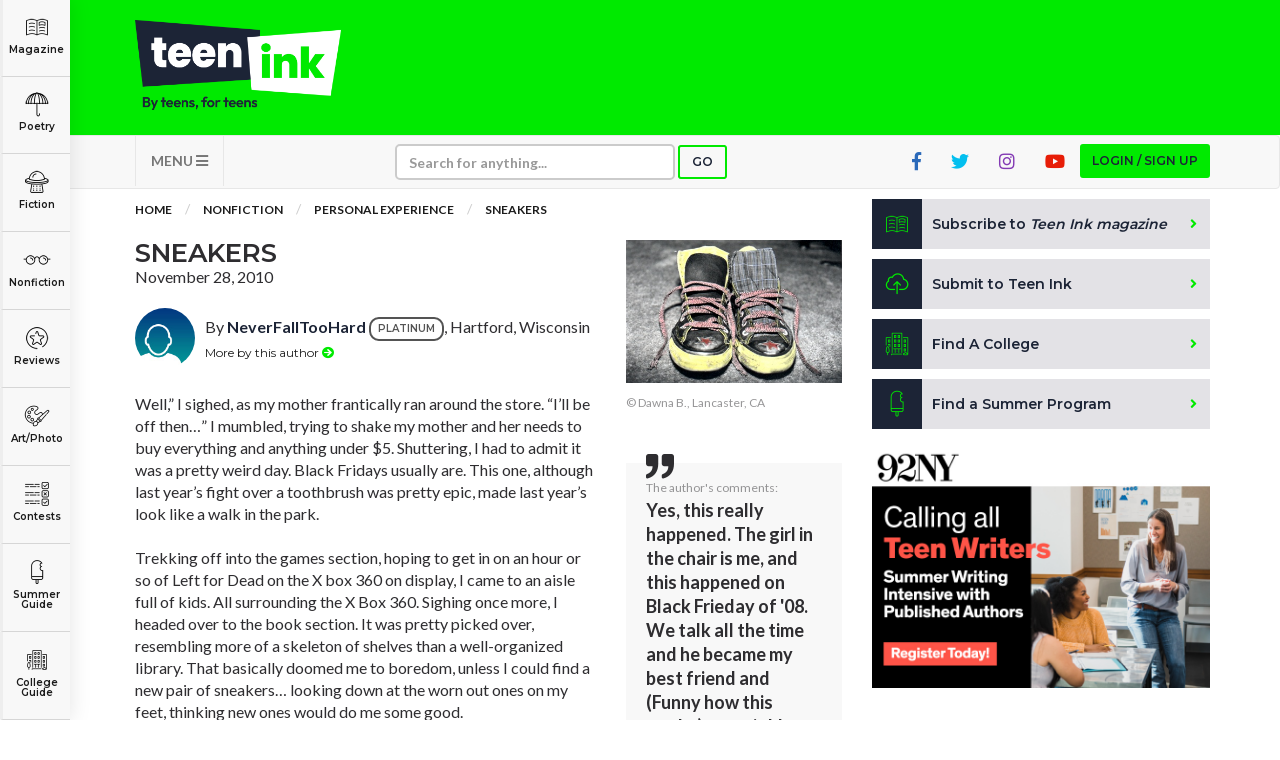

--- FILE ---
content_type: text/html; charset=UTF-8
request_url: https://www.teenink.com/nonfiction/personal_experience/article/276214/Sneakers
body_size: 100234
content:
<!DOCTYPE html>
<html lang="en">
<head>
    <script async src="https://pagead2.googlesyndication.com/pagead/js/adsbygoogle.js?client=ca-pub-6905141455241345"
     crossorigin="anonymous"></script>
<!-- Hotjar Tracking Code for https://www.teenink.com/ -->
<script>
    (function(h,o,t,j,a,r){
        h.hj=h.hj||function(){(h.hj.q=h.hj.q||[]).push(arguments)};
        h._hjSettings={hjid:3339171,hjsv:6};
        a=o.getElementsByTagName(‘head’)[0];
        r=o.createElement(‘script’);r.async=1;
        r.src=t+h._hjSettings.hjid+j+h._hjSettings.hjsv;
        a.appendChild(r);
    })(window,document,‘https://static.hotjar.com/c/hotjar-','.js?sv=’);
</script>
<!-- Google Tag Manager -->
    <script>(function(w,d,s,l,i){w[l]=w[l]||[];w[l].push({'gtm.start':
    new Date().getTime(),event:'gtm.js'});var f=d.getElementsByTagName(s)[0],
    j=d.createElement(s),dl=l!='dataLayer'?'&l='+l:'';j.async=true;j.src=
    'https://www.googletagmanager.com/gtm.js?id='+i+dl;f.parentNode.insertBefore(j,f);
    })(window,document,'script','dataLayer','GTM-TLZ3LND');</script>
    <!-- End Google Tag Manager -->
    <meta charset="utf-8">
    <meta http-equiv="X-UA-Compatible" content="IE=edge">
    <meta name="viewport" content="width=device-width, initial-scale=1">
    <meta name="csrf-token" content="uB6qOtMBZffWcEcGLGdrguACmXmJPrznJWcyoNus">
    <meta property="og:image" content="https://www.teenink.com/img/meta-image_1.jpg" />
    <link rel="icon" type="image/png" href="/favicon.png?202201" />
    <link href="/css/vendor.css" rel="stylesheet">
    <link href="/css/main.css?202208" rel="stylesheet">
    <script src="/js/vendor.js"></script>
    <script src='https://www.google.com/recaptcha/api.js'></script>
    <!-- HTML5 Shim and Respond.js IE8 support of HTML5 elements and media queries -->
    <!-- WARNING: Respond.js doesn't work if you view the page via file:// -->
    <!--[if lt IE 9]>
        <script src="https://oss.maxcdn.com/libs/html5shiv/3.7.0/html5shiv.js"></script>
        <script src="https://oss.maxcdn.com/libs/respond.js/1.4.2/respond.min.js"></script>
        <![endif]-->
    <!-- Facebook Pixel Code -->
<script>
!function(f,b,e,v,n,t,s)
{if(f.fbq)return;n=f.fbq=function(){n.callMethod?
n.callMethod.apply(n,arguments):n.queue.push(arguments)};
if(!f._fbq)f._fbq=n;n.push=n;n.loaded=!0;n.version='2.0';
n.queue=[];t=b.createElement(e);t.async=!0;
t.src=v;s=b.getElementsByTagName(e)[0];
s.parentNode.insertBefore(t,s)}(window,document,'script',
'https://connect.facebook.net/en_US/fbevents.js');

 fbq('init', '1145369085521824'); 
fbq('track', 'PageView');
</script>
<noscript>
 <img height="1" width="1" 
src="https://www.facebook.com/tr?id=1145369085521824&ev=PageView
&noscript=1"/>
</noscript>
<!-- End Facebook Pixel Code -->
<script data-ad-client="ca-pub-1397709809594903" async src="https://pagead2.googlesyndication.com/pagead/js/adsbygoogle.js"></script>
<script type="text/javascript">
    window._mNHandle = window._mNHandle || {};
    window._mNHandle.queue = window._mNHandle.queue || [];
    medianet_versionId = "3121199";
</script>
<script src="https://contextual.media.net/dmedianet.js?cid=8CUG86G47" async="async"></script>	
    <meta name="keywords" content="love/relationships" />
    <meta name="description" content="Well,” I sighed, as my mother frantically ran around the store. “I’ll be off then…” I mumbled, trying to shake my mother and her needs to buy everything and anything under $5. Shuttering, I had to admit it was a pretty weird day. Black Frid" />
    <title>Sneakers | Teen Ink</title>
</head>
<body>
        <!-- Google Tag Manager (noscript) -->
<noscript><iframe src="https://www.googletagmanager.com/ns.html?id=GTM-TLZ3LND" height="0" width="0" style="display:none;visibility:hidden"></iframe></noscript>
<!-- End Google Tag Manager (noscript) -->
<!-- MODAL LOGIN -->
<div class="modal fade" id="modal-login" role="dialog" tabindex="-1">

        <div class="modal-dialog modal-xs" role="document">
    
            <div class="tab-content">
    
                <div class="tab-pane active" id="tab-login">
                    <div class="modal-content">
                        <div class="modal-header">
                            <button type="button" class="close" data-dismiss="modal" aria-label="Close"><i class="fa fa-times"></i></button>
                            <div class="row">
                                <div class="col-sm-4">
                                    <h1>Login</h1>
                                </div>
                                <div class="col-sm-8 text-right">
                                    <a href="https://www.teenink.com/signup" class="btn btn-sign-up text-center">Don't have an account?<br /><span>Sign up for free</span></a>
                                </div>
                            </div>
                        </div>
                        <div class="modal-body">
                            <form name="form-login" id="form-login" class="form-validation" enctype="multipart/form-data" method="POST">
                              <div class="alert alert-danger m-b-md hidden">
                                Wrong email address or password!
                              </div>
                                <div class="row">
                                    <div class="col-sm-12">
                                        <div class="form-group">
                                            <label class="form-label" for="login_email_address">Email address</label>
                                            <input type="email" class="form-control" name="email" id="login_email_address" required>
                                        </div>
                                    </div>
                                    <div class="col-sm-12">
                                        <div class="form-group">
                                            <label class="form-label" for="login_password">Password <span class="pull-right"><a href="#tab-forgotten-password" data-toggle="tab" class="link-grey">Forgot password?</a></span></label>
                                            <input type="password" class="form-control" name="password" id="login_password" required>
                                        </div>
                                    </div>
                                    <div class="col-sm-12">
                                        <div class="form-group form-checkbox">
                                          <input type="checkbox" name="login_remember" id="login_remember" value="1"><label class="label-checkbox" for="login_remember">Remember me</label>
                                        </div>
                                    </div>
                                    <div class="col-sm-12">
                                        <button type="submit" class="btn btn-secondary btn-block">Sign In</button>
                                    </div>
                                </div>
                            </form>
                        </div>
                    </div>
    
                </div>
    
                <div class="tab-pane" id="tab-forgotten-password">
    
                    <div class="modal-content">
    
                        <div class="modal-header">
                            <button type="button" class="close" data-dismiss="modal" aria-label="Close"><i class="fa fa-times"></i></button>
                            <div class="row">
                                <div class="col-sm-12">
                                    <h1>Forgotten password</h1>
                                </div>
                            </div>
                        </div>
    
                        <div class="modal-body">
    
                            <form name="form-forgotten-password" id="form-forgotten-password" class="form-validation" enctype="multipart/form-data" method="POST">
                                <div class="alert alert-danger m-b-md hidden">
                                    Invalid email address!
                                </div>
                                <div class="row">
    
                                    <div class="col-sm-12 p-b-md">
                                        <p>Please enter the email address that you use to login to TeenInk.com, and we'll email you instructions to reset your password.</p>
                                    </div>
    
                                    <div class="col-sm-12">
                                        <div class="form-group">
                                            <label class="form-label" for="forgotten_email_address">Email address</label>
                                            <input type="email" class="form-control" name="email" id="forgotten_email_address" required>
                                        </div>
                                    </div>
    
                                    <div class="col-sm-12">
                                        <div class="form-group">
                                            <button type="submit" class="btn btn-secondary btn-block">Submit</button>
                                        </div>
                                    </div>
    
                                    <div class="col-sm-12 text-center">
                                        <label class="form-label" for="login_email_address">
                                            <span><a href="#tab-login" data-toggle="tab" class="link-grey"><i class="fa fa-caret-left"></i> Back to Login</a>
                                        </span>
                                    </div>
    
                                </div>
    
                            </form>
    
                        </div>
    
                    </div>
    
                </div>
    
            </div>
    
        </div>
    
    </div>
    <div class="header">
    <div class="container">
        <div class="row">
            <div class="col-xs-6 col-sm-3">
                <a class="logo" href="/" title="Teen Ink"></a>
            </div>
            <div class="col-xs-6 col-sm-9">

                    <div class="img-google-adv img-google-adv text-right hidden-xs hidden-sm">
                                 
                        </div>

                <div class="visible-xs">
                    <button type="button" class="navbar-toggle btn btn-secondary" data-toggle="collapse" data-target="#navbar-main" style="z-index: 9999">
                    MENU <i class="fa fa-bars"></i></button>
                </div>
            </div>
            <div class="col-xs-12 visible-xs visible-sm p-t">
            <div class="img-google-adv">

            </div>
        </div>
        </div>
    </div>
</div>

<nav class="navbar navbar-default" role="navigation">

    <div class="container">
        <div class="collapse navbar-collapse" id="navbar-main">

            <ul class="nav navbar-nav">
                				<li class="visible-xs"><a href="#" class="btn btn-primary btn-xs btn-login btn-modal" data-toggle="modal" data-target="#modal-login">Login / Sign up</a></li>
				                <li class="visible-xs"><a href="/subscribe">Subscribe to <i>Teen Ink magazine</i></a></li>
                <li class="visible-xs"><a href="/submit">Submit to Teen Ink</a></li>
                <li class="visible-xs"><a href="/college-directory">Find A College</a></li>
                <li class="visible-xs"><a href="/summer-programs">Find A Summer Program</a></li>
                <li class="visible-xs"><a href="/about">About Us</a></li>
                <li class="visible-xs"><a href="/about/contact">Contact Us</a></li>
                <li class="visible-xs"><a href="/about/faq">FAQs</a></li>
                <li class="dropdown pull-left hidden-xs">
                    <a href="#" class="dropdown-toggle btn-nav" data-toggle="dropdown">MENU <i class="fa fa-bars"></i></a>
                    <ul class="dropdown-menu" role="menu">
                        <li><a href="/about">About Us</a></li>
                        <li><a href="/about/contact">Contact Us</a></li>
                        <li><a href="/about/faq">FAQs</a></li>
                    </ul>
                </li>
                <li>
                    <form class="navbar-form" role="search" action="/search" method="GET">
                        <div class="form-group form-group-search">
                            <input type="text" class="form-control form-control-xs" placeholder="Search for anything..." name="q">
                        </div>
                        <button type="submit" class="btn btn-search btn-primary btn-xs">Go</button>
                    </form>
                </li>
                                <li class="pull-right hidden-xs"><a href="#" class="btn btn-primary btn-xs btn-login btn-modal" data-toggle="modal" data-target="#modal-login">Login / Sign up</a></li>
                                <li class="pull-right hidden-xs hidden-sm"><a href="https://www.youtube.com/user/TeenInk" target="_blank" class="youtube-colour social-icon"><i class="fab fa-youtube"></i></a></li>
                <li class="pull-right hidden-xs hidden-sm"><a href="https://www.instagram.com/teen.ink/" target="_blank" class="instagram-colour social-icon"><i class="fab fa-instagram"></i></a></li>
                <li class="pull-right hidden-xs hidden-sm"><a href="https://twitter.com/teenink" target="_blank" class="twitter-colour social-icon"><i class="fab fa-twitter"></i></a></li>
                <li class="pull-right hidden-xs hidden-sm"><a href="https://www.facebook.com/TeenInk/" target="_blank" class="fb-colour social-icon"><i class="fab fa-facebook-f"></i></a></li>
            </ul>
        </div>
    </div>
</nav>

        <section class="content">

        <div class="categories">
    <ul>
        <li class="logo showme"><a href="/" class="link-category"><span></span></a></li>
        <li class="magazine"><a href="/magazine" class="link-category"><span></span> Magazine</a></li>
        <li class="poetry dropdown">
          <a href="/poetry" class="link-category"><span></span> Poetry</a>
          <div class="dropdown-content dropdown-content-sm">
            <div class="row content">
              <div class="col-sm-12">
                <a href="/poetry" class="highlight">All Poetry</a>
                <a href="/poetry/free_verse">Free Verse</a>
                <a href="/poetry/song_lyrics">Song Lyrics</a>
                <a href="/poetry/sonnet">Sonnet</a>
                <a href="/poetry/haiku">Haiku</a>
                <a href="/poetry/limerick">Limerick</a>
                <a href="/poetry/ballad">Ballad</a>
              </div>
            </div>
          </div>
        </li>
        <li class="fiction dropdown">
          <a href="/fiction" class="link-category"><span></span> Fiction</a>
          <div class="dropdown-content">
            <div class="row content">
              <div class="col-sm-6">
                <a href="/fiction" class="highlight">All Fiction</strong>
                <a href="/fiction/action_adventure">Action-Adventure</a>
                <a href="/fiction/fan_fiction">Fan Fiction</a>
                <a href="/fiction/historical_fiction">Historical Fiction</a>
                <a href="/fiction/realistic_fiction">Realistic Fiction</a>
                <a href="/fiction/romance">Romance</a>
                <a href="/fiction/sci_fi_fantasy">Sci-fi/Fantasy</a>
                <a href="/fiction/scripts_plays">Scripts & Plays</a>
                <a href="/fiction/thriller_mystery">Thriller/Mystery</a>
              </div>
              <div class="col-sm-6">
                <a href="/novels" class="highlight">All Novels</a>
                <a href="/novels/action_adventure">Action-Adventure</a>
                <a href="/novels/fan_fiction">Fan Fiction</a>
                <a href="/novels/historical_fiction">Historical Fiction</a>
                <a href="/novels/realistic_fiction">Realistic Fiction</a>
                <a href="/novels/romance">Romance</a>
                <a href="/novels/sci_fi_fantasy">Sci-fi/Fantasy</a>
                <a href="/novels/thriller_mystery">Thriller/Mystery</a>
                <a href="/novels/other">Other</a>
              </div>
            </div>
          </div>
        </li>
        <li class="nonfiction dropdown">
          <a href="/nonfiction" class="link-category"><span></span> Nonfiction</a>
          <div class="dropdown-content dropdown-content-lg">
            <div class="row content">
              <div class="col-sm-4">
          			<a href="/nonfiction" class="highlight">All Nonfiction</a>
          			<a href="/hot_topics/bullying">Bullying</a>
          			<a href="/books">Books</a>
          			<a href="/nonfiction/academic">Academic</a>
          			<a href="/fiction/author_interviews">Author Interviews</a>
          			<a href="/nonfiction/celebrity_interviews">Celebrity interviews</a>
          			<a href="/college_guide/college_articles">College Articles</a>
          			<a href="/college_guide/college_essays">College Essays</a>
          			<a href="/nonfiction/educator_of_the_year">Educator of the Year</a>
          			<a href="/nonfiction/heroes">Heroes</a>
          			<a href="/nonfiction/interviews">Interviews</a>
          			<a href="/nonfiction/memoir">Memoir</a>
          			<a href="/nonfiction/personal_experience">Personal Experience</a>
          			<a href="/nonfiction/sports">Sports</a>
          			<a href="/nonfiction/travel_culture">Travel &amp; Culture</a>
          		</div>
          		<div class="col-sm-4">
          			<a href="/opinion" class="highlight">All Opinions</a>
          			<a href="/hot_topics/bullying">Bullying</a>
          			<a href="/opinion/current_events_politics">Current Events / Politics</a>
          			<a href="/opinion/discrimination">Discrimination</a>
          			<a href="/opinion/drugs_alcohol_smoking">Drugs / Alcohol / Smoking</a>
          			<a href="/opinion/entertainment_celebrities">Entertainment / Celebrities</a>
          			<a href="/opinion/environment">Environment</a>
          			<a href="/opinion/love_relationships">Love / Relationships</a>
          			<a href="/opinion/movies_music_tv">Movies / Music / TV</a>
          			<a href="/opinion/pop_culture_trends">Pop Culture / Trends</a>
          			<a href="/opinion/school_college">School / College</a>
          			<a href="/opinion/social_issues_civics">Social Issues / Civics</a>
          			<a href="/opinion/spirituality_religion">Spirituality / Religion</a>
          			<a href="/opinion/sports_hobbies">Sports / Hobbies</a>
          		</div>
              <div class="col-sm-4">
          			<a href="/hot_topics" class="highlight">All Hot Topics</a>
          			<a href="/hot_topics/bullying">Bullying</a>
          			<a href="/hot_topics/community_service">Community Service</a>
          			<a href="/hot_topics/environment">Environment</a>
          			<a href="/hot_topics/health">Health</a>
          			<a href="/hot_topics/letters_to_the_editor">Letters to the Editor</a>
          			<a href="/hot_topics/pride_prejudice">Pride &amp; Prejudice</a>
          			<a href="/hot_topics/what_matters">What Matters</a>
          		</div>
          	</div>
          </div>
        </li>
        <li class="reviews dropdown">
          <a href="/reviews" class="link-category"><span></span> Reviews</a>
          <div class="dropdown-content">
            <div class="row content">
          		<div class="col-sm-6">
          			<a href="/reviews" class="highlight">All Reviews</a>
          			<a href="/reviews/hot_new_releases">Hot New Books</a>
          			<a href="/reviews/book_reviews">Book Reviews</a>
          			<a href="/reviews/music_reviews">Music Reviews</a>
          			<a href="/reviews/movie_reviews">Movie Reviews</a>
          			<a href="/reviews/tv_show_reviews">TV Show Reviews</a>
          			<a href="/reviews/video_game_reviews">Video Game Reviews</a>
          		</div>
          		<div class="col-sm-6">
          			<a href="/summer_guide/program_reviews" class="highlight">Summer Program Reviews</a>
          			<a href="/college_guide/college_reviews" class="highlight">College Reviews</a>
          		</div>
          	</div>
          </div>
        </li>
        
        <li class="art dropdown">
          <a href="/art" class="link-category"><span></span> Art/Photo</a>
          <div class="dropdown-content dropdown-content-sm">
            <div class="row content">
              <div class="col-sm-12">
                <a href="/art">Art</a>
                <a href="/photo">Photo</a>
                <a href="/video">Videos</a>
              </div>
            </div>
          </div>
        </li>
        <li class="contests"><a href="/contests" class="link-category"><span></span> Contests</a></li>
        <li class="programs dropdown">
          <a href="/summer-programs" class="link-category"><span></span> Summer Guide</a>
          <div class="dropdown-content dropdown-content-sm">
            <div class="row content">
              <div class="col-sm-12">
                <a href="/summer-programs">Program Links</a>
                <a href="/summer_guide/program_reviews">Program Reviews</a>
              </div>
            </div>
          </div>
        </li>
        <li class="college dropdown">
          <a href="/college-directory" class="link-category"><span></span> College Guide</a>
          <div class="dropdown-content dropdown-content-sm dropdown-content-last">
            <div class="row content">
              <div class="col-sm-12">
                <a href="/college-directory">College Links</a>
                <a href="/college_guide/college_reviews">College Reviews</a>
                <a href="/college_guide/college_essays">College Essays</a>
                <a href="/college_guide/college_articles">College Articles</a>
              </div>
            </div>
          </div>
        </li>
    </ul>
</div>

<div class="mobile-categories visible-xs">
  <ul class="nav nav-tabs" style="display:none">
    <li class="active"><a data-toggle="tab" href="#mobile-categories-start"></a></li>
    <li><a data-toggle="tab" href="#mobile-categories-poetry"></a></li>
    <li><a data-toggle="tab" href="#mobile-categories-fiction"></a></li>
    <li><a data-toggle="tab" href="#mobile-categories-nonfiction"></a></li>
    <li><a data-toggle="tab" href="#mobile-categories-reviews"></a></li>
    <li><a data-toggle="tab" href="#mobile-categories-fiction"></a></li>
    <li><a data-toggle="tab" href="#mobile-categories-forums"></a></li>
    <li><a data-toggle="tab" href="#mobile-categories-artphoto"></a></li>
    <li><a data-toggle="tab" href="#mobile-categories-summerguide"></a></li>
    <li><a data-toggle="tab" href="#mobile-categories-collegeguide"></a></li>
  </ul>

    <div class="collapse" id="mobile-category-list">
      <div class="tab-content">
        <div class="tab-pane active" id="mobile-categories-start">
          <ul class="row">
              <li class="col-xs-4 col-sm-3 magazine"><a href="/magazine"><span></span> Magazine</a></li>
              <li class="col-xs-4 col-sm-3 poetry"><a href="#mobile-categories-poetry" data-toggle="tab"><span></span> Poetry</a></li>
              <li class="col-xs-4 col-sm-3 fiction"><a href="#mobile-categories-fiction" data-toggle="tab"><span></span> Fiction</a></li>
              <li class="col-xs-4 col-sm-3 nonfiction"><a href="#mobile-categories-nonfiction" data-toggle="tab"><span></span> Nonfiction</a></li>
              <li class="col-xs-4 col-sm-3 reviews"><a href="#mobile-categories-reviews" data-toggle="tab"><span></span> Reviews</a></li>
              
              <li class="col-xs-4 col-sm-3 art"><a href="#mobile-categories-artphoto" data-toggle="tab"><span></span> Art/Photo</a></li>
              <li class="col-xs-4 col-sm-3 contests"><a href="/contests"><span></span> Contests</a></li>
              <li class="col-xs-4 col-sm-3 programs"><a href="#mobile-categories-summerguide" data-toggle="tab"><span></span> Summer Guide</a></li>
              <li class="col-xs-4 col-sm-3 college"><a href="#mobile-categories-collegeguide" data-toggle="tab"><span></span> College Guide</a></li>
          </ul>
        </div>
        <div class="tab-pane" id="mobile-categories-poetry">
          <ul class="row">
              <li class="col-xs-12"><h3><a href="/poetry">All Poetry</a></h3></li>
              <li class="col-xs-4 col-sm-3"><a href="/poetry/free_verse"> Free Verse</a></li>
              <li class="col-xs-4 col-sm-3"><a href="/poetry/song_lyrics"> Song Lyrics</a></li>
              <li class="col-xs-4 col-sm-3"><a href="/poetry/sonnet"> Sonnet</a></li>
              <li class="col-xs-4 col-sm-3"><a href="/poetry/haiku"> Haiku</a></li>
              <li class="col-xs-4 col-sm-3"><a href="/poetry/limerick"> Limerick</a></li>
              <li class="col-xs-4 col-sm-3"><a href="/poetry/ballad"> Ballad</a></li>
              <li class="col-xs-12"><a href="#mobile-categories-start" data-toggle="tab"> <i class="fa fa-chevron-left"></i> Back</a></li>
          </ul>
        </div>
        <div class="tab-pane" id="mobile-categories-fiction">
          <ul class="row">
              <li class="col-xs-12"><h3><a href="/fiction">All Fiction</a></h3></li>
              <li class="col-xs-4 col-sm-3"><a href="/fiction/action_adventure">Action-Adventure</a></li>
              <li class="col-xs-4 col-sm-3"><a href="/fiction/fan_fiction">Fan Fiction</a></li>
              <li class="col-xs-4 col-sm-3"><a href="/fiction/historical_fiction">Historical Fiction</a></li>
              <li class="col-xs-4 col-sm-3"><a href="/fiction/realistic_fiction">Realistic Fiction</a></li>
              <li class="col-xs-4 col-sm-3"><a href="/fiction/romance">Romance</a></li>
              <li class="col-xs-4 col-sm-3"><a href="/fiction/sci_fi_fantasy">Sci-fi/Fantasy</a></li>
              <li class="col-xs-4 col-sm-3"><a href="/fiction/scripts_plays">Scripts & Plays</a></li>
              <li class="col-xs-4 col-sm-3"><a href="/fiction/thriller_mystery">Thriller/Mystery</a></li>
              <li class="col-xs-12"><hr /></li>
              <li class="col-xs-12"><h3><a href="/novels">All Novels</a></h3></li>
              <li class="col-xs-4 col-sm-3"><a href="/novels/action_adventure">Action-Adventure</a></li>
              <li class="col-xs-4 col-sm-3"><a href="/novels/fan_fiction">Fan Fiction</a></li>
              <li class="col-xs-4 col-sm-3"><a href="/novels/historical_fiction">Historical Fiction</a></li>
              <li class="col-xs-4 col-sm-3"><a href="/novels/realistic_fiction">Realistic Fiction</a></li>
              <li class="col-xs-4 col-sm-3"><a href="/novels/romance">Romance</a></li>
              <li class="col-xs-4 col-sm-3"><a href="/novels/sci_fi_fantasy">Sci-fi/Fantasy</a></li>
              <li class="col-xs-4 col-sm-3"><a href="/novels/thriller_mystery">Thriller/Mystery</a></li>
              <li class="col-xs-4 col-sm-3"><a href="/novels/other">Other</a></li>
              <li class="col-xs-12"><a href="#mobile-categories-start" data-toggle="tab"> <i class="fa fa-chevron-left"></i> Back</a></li>
          </ul>
        </div>
        <div class="tab-pane" id="mobile-categories-nonfiction">
          <ul class="row">
              <li class="col-xs-12"><h3><a href="/nonfiction">All Nonfiction</a></h3></li>
              <li class="col-xs-4 col-sm-3"><a href="/hot_topics/bullying">Bullying</a></li>
              <li class="col-xs-4 col-sm-3"><a href="/books">Books</a></li>
              <li class="col-xs-4 col-sm-3"><a href="/nonfiction/academic">Academic</a></li>
              <li class="col-xs-4 col-sm-3"><a href="/fiction/author_interviews">Author Interviews</a></li>
              <li class="col-xs-4 col-sm-3"><a href="/nonfiction/celebrity_interview">Celebrity interviews</a></li>
              <li class="col-xs-4 col-sm-3"><a href="/college_guide/college_articles">College Articles</a></li>
              <li class="col-xs-4 col-sm-3"><a href="/college_guide/college_essays">College Essays</a></li>
              <li class="col-xs-4 col-sm-3"><a href="/nonfiction/educator_of_the_year">Educator of the Year</a></li>
              <li class="col-xs-4 col-sm-3"><a href="/nonfiction/heroes">Heroes</a></li>
              <li class="col-xs-4 col-sm-3"><a href="/nonfiction/interviews">Interviews</a></li>
              <li class="col-xs-4 col-sm-3"><a href="/nonfiction/memoir">Memoir</a></li>
              <li class="col-xs-4 col-sm-3"><a href="/nonfiction/personal_experience">Personal Experience</a></li>
              <li class="col-xs-4 col-sm-3"><a href="/nonfiction/sports">Sports</a></li>
              <li class="col-xs-4 col-sm-3"><a href="/nonfiction/travel_culture">Travel &amp; Culture</a></li>
              <li class="col-xs-12"><hr /></li>
              <li class="col-xs-12"><h3><a href="/opinion">All Opinions</a></h3></li>
              <li class="col-xs-4 col-sm-3"><a href="/hot_topics/bullying">Bullying</a></li>
              <li class="col-xs-4 col-sm-3"><a href="/opinion/current_events_politics">Current Events / Politics</a></li>
              <li class="col-xs-4 col-sm-3"><a href="/opinion/discrimination">Discrimination</a></li>
              <li class="col-xs-4 col-sm-3"><a href="/opinion/drugs_alcohol_smoking">Drugs / Alcohol / Smoking</a></li>
              <li class="col-xs-4 col-sm-3"><a href="/opinion/entertainment_celebrities">Entertainment / Celebrities</a></li>
              <li class="col-xs-4 col-sm-3"><a href="/opinion/environment">Environment</a></li>
              <li class="col-xs-4 col-sm-3"><a href="/opinion/love_relationships">Love / Relationships</a></li>
              <li class="col-xs-4 col-sm-3"><a href="/opinion/movies_music_tv">Movies / Music / TV</a></li>
              <li class="col-xs-4 col-sm-3"><a href="/opinion/pop_culture_trends">Pop Culture / Trends</a></li>
              <li class="col-xs-4 col-sm-3"><a href="/opinion/school_college">School / College</a></li>
              <li class="col-xs-4 col-sm-3"><a href="/opinion/social_issues_civics">Social Issues / Civics</a></li>
              <li class="col-xs-4 col-sm-3"><a href="/opinion/spirituality_religion">Spirituality / Religion</a></li>
              <li class="col-xs-4 col-sm-3"><a href="/opinion/sports_hobbies">Sports / Hobbies</a></li>
              <li class="col-xs-12"><hr /></li>
              <li class="col-xs-12"><h3><a href="/hot_topics">All Hot Topics</a></h3></li>
              <li class="col-xs-4 col-sm-3"><a href="/hot_topics/bullying">Bullying</a></li>
              <li class="col-xs-4 col-sm-3"><a href="/hot_topics/community_service">Community Service</a></li>
              <li class="col-xs-4 col-sm-3"><a href="/hot_topics/environment">Environment</a></li>
              <li class="col-xs-4 col-sm-3"><a href="/hot_topics/health">Health</a></li>
              <li class="col-xs-4 col-sm-3"><a href="/hot_topics/letters_to_the_editor">Letters to the Editor</a></li>
              <li class="col-xs-4 col-sm-3"><a href="/hot_topics/pride_prejudice">Pride &amp; Prejudice</a></li>
              <li class="col-xs-4 col-sm-3"><a href="/hot_topics/what_matters">What Matters</a></li>
              <li class="col-xs-12"><a href="#mobile-categories-start" data-toggle="tab"> <i class="fa fa-chevron-left"></i> Back</a></li>
          </ul>
        </div>
        <div class="tab-pane" id="mobile-categories-reviews">
          <ul class="row">
              <li class="col-xs-12"><h3><a href="/reviews">All Reviews</a></h3></li>
              <li class="col-xs-4 col-sm-3"><a href="/reviews/hot_new_releases">Hot New Books</a></li>
              <li class="col-xs-4 col-sm-3"><a href="/reviews/book_reviews">Book Reviews</a></li>
              <li class="col-xs-4 col-sm-3"><a href="/reviews/music_reviews">Music Reviews</a></li>
              <li class="col-xs-4 col-sm-3"><a href="/reviews/movie_reviews">Movie Reviews</a></li>
              <li class="col-xs-4 col-sm-3"><a href="/reviews/tv_show_reviews">TV Show Reviews</a></li>
              <li class="col-xs-4 col-sm-3"><a href="/reviews/video_game_reviews">Video Game Reviews</a></li>
              <li class="col-xs-12"><hr /></li>
              <li class="col-xs-12 col-sm-3"><h3><a href="/summer_guide/program_reviews">Summer Program Reviews</a></h3></li>
              <li class="col-xs-12"><hr /></li>
              <li class="col-xs-12 col-sm-3"><h3><a href="/college_guide/college_reviews">College Reviews</a></h3></li>
              <li class="col-xs-12"><a href="#mobile-categories-start" data-toggle="tab"> <i class="fa fa-chevron-left"></i> Back</a></li>
          </ul>
        </div>
        <div class="tab-pane" id="mobile-categories-forums">
          <ul class="row">
              <li class="col-xs-12"><h3><a href="/forums">Forums</a></h3></li>
              <li class="col-xs-4 col-sm-3"><a href="/forums/writers-workshop">Writers Workshop</a></li>
              <li class="col-xs-4 col-sm-3"><a href="/forums/regular">Regular Forums</a></li>
              <li class="col-xs-12"><a href="#mobile-categories-start" data-toggle="tab"> <i class="fa fa-chevron-left"></i> Back</a></li>
          </ul>
        </div>
        <div class="tab-pane" id="mobile-categories-artphoto">
          <ul class="row">
              <li class="col-xs-12"><h3>Art/Photo</h3></li>
              <li class="col-xs-4 col-sm-3"><a href="/art">Art</a></li>
              <li class="col-xs-4 col-sm-3"><a href="/photo">Photo</a></li>
              <li class="col-xs-4 col-sm-3"><a href="/video">Videos</a></li>
              <li class="col-xs-12"><a href="#mobile-categories-start" data-toggle="tab"> <i class="fa fa-chevron-left"></i> Back</a></li>
          </ul>
        </div>
        <div class="tab-pane" id="mobile-categories-summerguide">
          <ul class="row">
              <li class="col-xs-12"><h3>Summer Guide</h3></li>
              <li class="col-xs-4 col-sm-3"><a href="/summer-programs">Program Links</a></li>
              <li class="col-xs-4 col-sm-3"><a href="/summer_guide/program_reviews">Program Reviews</a></li>
              <li class="col-xs-12"><a href="#mobile-categories-start" data-toggle="tab"> <i class="fa fa-chevron-left"></i> Back</a></li>

          </ul>
        </div>
        <div class="tab-pane" id="mobile-categories-collegeguide">
          <ul class="row">
              <li class="col-xs-12"><h3>College Guide</h3></li>
              <li class="col-xs-4 col-sm-3"><a href="/college-directory">College Links</a></li>
              <li class="col-xs-4 col-sm-3"><a href="/college_guide/college_reviews">College Reviews</a></li>
              <li class="col-xs-4 col-sm-3"><a href="/college_guide/college_essays">College Essays</a></li>
              <li class="col-xs-4 col-sm-3"><a href="/college_guide/college_articles">College Articles</a></li>
              <li class="col-xs-12"><a href="#mobile-categories-start" data-toggle="tab"> <i class="fa fa-chevron-left"></i> Back</a></li>
          </ul>
        </div>
      </div>

    </div>
    <button  class="btn btn-primary btn-xs btn-block" type="button" data-toggle="collapse" data-target="#mobile-category-list" aria-expanded="false" aria-controls="collapseExample">CATEGORIES <i class="fa fa-th-large"></i></button>
</div>

            <div class="container">

                <div class="row">
                    <div class="col-md-8">

                        <ol class="breadcrumb">
                            <li><a href="/">Home</a></li>
                                                        <li><a href="/nonfiction/all">Nonfiction</a></li>
                            <li><a href="/nonfiction/personal_experience">Personal Experience</a></li>
                                                        <li><a href="javascript:void(0)">Sneakers</a></li>
                        </ol>

                        <br />

                        <div class="article">

                        <div class="row">
                            <div class="col-sm-8">

                                <h1 class="title">Sneakers </h1>
                                
                                <div class="date">November 28, 2010</div>
                                

                                <div class="author">
                                    <div class="avatar">
                                                                                <span style="background-image: url('/img/no-avatar.jpg')"></span>
                                                                            </div>
                                    <div class="desc">
                                                                                <div class="info">By <a href="/users/NeverFallTooHard" class="btn-popover" rel="popover" data-popover-content="#user_93322">NeverFallTooHard</a> <a href="/badge-legend"><span class="badge badge-platinum">PLATINUM</span></a>, Hartford, Wisconsin</div>
                                        <div class="actions">
                                                                                        <a href="/users/NeverFallTooHard" class="btn">More by this author <i class="fa fa-arrow-circle-right"></i></a>
                                                                                        
                                        </div>
                                                   
                                                                                <!-- User popover -->
                                        <div id="user_93322" class="author hide">
                                            <div class="avatar">
                                                                                        <span style="background-image: url('/img/no-avatar.jpg')"></span>
                                                                                        </div>
                                            <div class="desc">
                                                <div class="info"><a href="/users/NeverFallTooHard">NeverFallTooHard</a> <a href="/badge-legend"><span class="badge badge-platinum">PLATINUM</span></a>, Hartford, Wisconsin<br /><span class="m-r"><i class="fa fa-newspaper"></i> <strong>24 articles</strong></span>  <span class="m-r"><i class="fa fa-camera"></i> <strong>5 photos</strong></span> <i class="fa fa-comment"></i> <strong>98 comments</strong>
                                                                                                <p class="m-t"><strong>Favorite Quote:</strong><br /><i>Reason is powerless in the expression of Love.~ Rumi&lt;br /&gt; Realisim, in painting, is what one wants to see, not what they really see. ~ Janet Fish</i></p>
                                                                                                </div>
                                                <div class="actions">
                                                    <a href="/users/NeverFallTooHard" class="btn btn-primary btn-xs">View profile <i class="fa fa-caret-right"></i></a>
                                                </div>
                                            </div>
                                        </div>
                                                                            </div>
                                </div>

                                <br />

                                    <div class="content">
                                        <p>Well,” I sighed, as my mother frantically ran around the store. “I’ll be off then…” I mumbled, trying to shake my mother and her needs to buy everything and anything under $5. Shuttering, I had to admit it was a pretty weird day. Black Fridays usually are. This one, although last year’s fight over a toothbrush was pretty epic, made last year’s look like a walk in the park. <br /> <br /> Trekking off into the games section, hoping to get in on an hour or so of Left for Dead on the X box 360 on display, I came to an aisle full of kids. All surrounding the X Box 360. Sighing once more, I headed over to the book section. It was pretty picked over, resembling more of a skeleton of shelves than a well-organized library.  That basically doomed me to boredom, unless I could find a new pair of sneakers… looking down at the worn out ones on my feet, thinking new ones would do me some good. <br /> <br /> Passing the aisle of toys, which were full of screaming and “MINE!”s, I shuffled past, then over by the appliances..Lame… only another section of furniture to go to and I’d be home free…<br /> <br /> “GET OFFA THAT!”<br /> <br /> Turning my head, I seen a Kmart official screaming at a reclining chair…. Looking closer, it was a girl. Sitting in the reclining chair, reading some blue book that said ‘Go Ask Alice’. <br /> <br /> She was pretty, with light blonde hair cut like the ‘emo’ kids at my school, with the exception of black tips. She had on a black sequined tank top and black ripped skinny jeans, a huge beaded necklace with fake black flowers around her neck, and a pair of leather flats on. Rings littered her fingers and jelly bracelets on her wrists, with dark eye makeup. <br /> <br /> “No,” She said, not looking up from the book.<br /> <br /> “I will be forced to call in the police if you don’t come down.”<br /> <br /> “I would like to see you try.” <br /> <br /> “I will,” The woman threatened.<br /> <br /> “Go for it.” She said, bookmarking her page with a display rose. She shifted her weight and crossed her legs, intrigued by the woman. <br /> <br /> “Oh believe me, child, I will call your mother and she will be angry with you,” She said, her face turning a bright red.<br /> <br /> “Marceline,” Someone smiled quietly, their cart barely full, all of stuff that would probably be used. It was the exact opposite of my mother’s cart.<br /> <br /> “Make me,” She said, an arrogant smirk on her face knowing she had the upper hand in this battle, her face not moving from the attendant lady. <br /> <br /> “Is this your daughter, ma’am?” The attendant asked a hand on her hip. <br /> <br /> “Yes, now she’s not causing any damage, so leave her be.” The mother said with a smile on her worn-out face. There was no resemblance between the mother and daughter. The mother had tanned skin, with brownish black hair while the daughter’s pale and light blonde. <br /> <br /> The girl stood up. “Am I not allowed to have my share of fun?” Smiling, the girl held her arms out as if the wind was blowing her hair. “I feel great up here. I feel tall,” She said. She was sorta short… <br /> <br /> “I’m king of the Kmarts!” She called out at the top of her lungs. <br /> <br /> The lady rubbed her temples, her tall, reformed look broken by the trouble on her face. I started to back away, those new shoes calling my name…<br /> <br /> “YOU GET OVER HERE!” I stopped. Me? “YES YOU!”<br /> <br /> I pivoted over as the girl returned to her place and cracked the book open. “What?”<br /> <br /> “Get her down.” The lady said, not looking up.<br /> <br /> “Why me?” I asked, not wanting to be in the middle of this. <br /> <br /> “JUST DO IT!” She yelled, and then composed herself. “Here…a hundred dollars out of my own pocket. I don’t want to fill out report papers today.” She said, shaking her head as she walked away.<br /> <br /> I climbed up, facing the girl. It didn’t take her long to notice me, “Oh. Hey.”<br /> <br /> “Hi,” I said, a bit embarrassed. She was really pretty up close, too. <br /> <br /> “Pull up a chair- you act as if you’ve never been to Kmart.” She said, gesturing to the leather desk chair beside her.<br /> <br /> “You act as if this is normal,” I joked, sitting down uncomfortably. <br /> <br /> “It is,” She said, exaggeratedly, “for me.” She started giggling, “I’m Marceline. But I’m guessing you’ve already heard.” <br /> <br /> “Caleb.” I said, extending my hand towards her. Happily, she accepted it.<br /> <br /> “Cute name.” She said, shaking my hand lightly. She had a firm grip. <br /> <br /> Marceline smiled. “Yours too,” I said, leaning back a bit. She wasn’t nearly as crazy as I’d seen her just a moment ago.<br /> <br /> “Why are you up here, anyway?” I asked, she put her feet up on the display coffee table. <br /> <br /> “Same reason you are, I think.” She smiled, “To get away.”<br /> <br /> “I’m actually up here because I was told to get you down. By that lady.” He said, twiddling a plastic rose in my hands.<br /> <br /> “Yes, but that’s not the only reason, is it?” She tempted, trying to break me. <br /> <br /> “No,” I lied. <br /> <br /> “Your mother’s the same as mine, isn’t she? Oh, isn’t this just darling, Marceline, what do you think? Yackity-yak, blah-ditty-friggin-blah,” She said, flailing her arms everywhere. With a crazed smile on her face. <br /> <br /> “No, your mother has some restraint. Mine has almost two carts full.” I admitted, “What are you doing today?” I blurted, unable to control the words babbling out of my mouth. <br /> <br /> “Causing chaos, giving people’s lives hell, the usual.” She smiled, uncrossing her legs. “Why?”<br /> <br /> “I’m going to a concert tonight and my girlfriend canceled…” he trailed off. Of course, he wasn’t really mad at Alison for blowing him off, she had ‘other plans’ like getting a ‘mani-petti’ whatever that was. <br /> <br /> “What’s the band?”<br /> <br /> “Paramore.” <br /> <br /> “You’re a fan?” She scoffed a disgusted look on her face. <br /> <br /> “Yup.” I lied; it was a band of Alison’s. I’d never even heard of it before she scored the tickets.<br /> <br /> “We could sell the tickets and skip to an MMA fight.” She offered.<br /> <br /> “Really?” I asked, genuinely surprised. A girl, going to an MMA fight…<br /> <br /> “Yup,” She smiled, “I’ve got connections.”<br /> <br /> “Connections?” I asked. When did a girl have connections to people who could trade their Paramore tickets for MMA ones?<br /> <br /> “Also known as scalpers outside of the Staples Center,” she smiled, “You in? Or you still wanna see Paramore?”<br /> <br /> “I’d rather watch guys knock each other out,” I smiled, “If that’s alright with you.”<br /> <br /> She came down, some people cheered for us, and she took my hand, smiling brightly. I squeezed hers, giving off a smile to match. We walked out of the store, took a taxi to Dairy queen, went to the concert and overall had a great time. I dropped her off at her house, still in the taxi, when she kissed me on the cheek goodnight. <br /> <br /> Now that I think about it, I never looked back when I walked out of Kmart. Everyone’s eyes staring us down. And I never did find a new pair of sneakers.</p>
                                    </div>

                                    <div class="actions">
                                        
                                        <button type="button" class="btn btn-inline btn-action" onclick="window.print()"><i class="fa fa-print"></i> Print</button>
                                    </div>

                                </div>
                            <div class="col-sm-4">

                                                                <div class="img-content"><img src="http://cdn.teenink.com/art/Oct03/Sneakers72.jpeg" class="img-responsive"></div>
                                                                <div class="img-copyright">&copy; Dawna B., Lancaster, CA</div>
                                
                                <br />
                                
                                <div class="actions">
                                                                                                        </div>

                                                                <div class="panel-authors-comments">
                                    <div class="author">The author's comments:</div>
                                    <div class="desc">Yes, this really happened. The girl in the chair is me, and this happened on Black Frieday of &#039;08. We talk all the time and he became my best friend and (Funny how this works) my neighboor. But from his point of view. ^^&quot; Enjoy, rate and leave a comment!</div>
                                </div>
                                
                            </div>
                            <div class="col-sm-12">
                                <div class="actions">
                                    <label class="content-label">Share</label>
                                    <div class="row row-p-5">
                                        <div class="col-sm-4 p-b">
                                            <div class="row row-p-5">
                                                <div class="col-xs-4">
                                                    <a href="https://www.facebook.com/sharer/sharer.php?u=https://www.teenink.com/nonfiction/personal_experience/article/276214/Sneakers" class="btn btn-facebook btn-share" onclick="window.open(this.href, 'facebookwindow','left=20,top=40,width=600,height=300,toolbar=0,resizable=1'); return false;"><i class="fab fa-facebook-f"></i></a>
                                                </div>
                                                <div class="col-xs-4">
                                                    <a href="https://twitter.com/share?url=https://www.teenink.com/nonfiction/personal_experience/article/276214/Sneakers" class="btn btn-twitter btn-share" onclick="window.open(this.href, 'twitterwindow','left=20,top=40,width=600,height=300,toolbar=0,resizable=1'); return false;"><i class="fab fa-twitter"></i></a>
                                                </div>
                                                <div class="col-xs-4">
                                                    <button type="button" class="btn btn-secondary btn-share btn-modal" data-toggle="modal" data-target="#modal-share" id="shareMyWork" data-url="/nonfiction/personal_experience/article/276214/Sneakers" data-type="article" data-id="276214" data-title="Sneakers"><i class="fas fa-share-alt"></i></button>
                                                </div>
                                            </div>
                                        </div>
                                        <div class="col-xs-6 col-sm-4 p-b">
                                                                                        <button type="button" class="btn btn-like btn-block" data-id="276214" data-type="article" data-action="like" data-auth="" id="likeButton">I like this <i class="fas fa-thumbs-up"></i><span>0</span></button>
                                                                                    </div>
                                        <div class="col-xs-6 col-sm-4 p-b">
                                                                                        <button type="button" class="btn btn-like btn-block" data-id="276214" data-type="article" data-action="vote" data-auth="" id="voteButton">Vote this <i class="far fa-check-square"></i><span>0</span></button>
                                                                                    </div>
                                    </div>
                                </div>

                                <div class="actions">
                                    <div class="row row-p-5">
                                        <div class="col-sm-4 p-b">
                                            <a href="#comments" class="btn btn-primary btn-xs btn-block">Post a comment <i class="fa fa-comments"></i></a>
                                        </div>
                                        <div class="col-sm-4 p-b">
                                                                                        <button type="button" class="btn btn-primary btn-xs btn-block" data-id="276214" data-type="article" data-action="favorite" data-auth="" id="favoriteButton">Add to favorites <i class="fa fa-star"></i></button>
                                                                                    </div>
                                        <div class="col-sm-4 p-b">
                                            <a href="/submit" class="btn btn-primary btn-xs btn-block">Submit your own <i class="fa fa-caret-right"></i></a>
                                        </div>
                                    </div>
                                </div>
                            </div>
                        </div>

                        </div>

                        <br />

                        <div class="panel">
                            <div class="panel-heading">
                                <div class="panel-title">
                                    <h3>Similar Articles</h3>
                                </div>
                                <div class="panel-toolbar">
                                </div>
                            </div>
                            <div class="panel-body p-a-0">
                              <div class="carousel">

                                  <div class="text-right p-b">
                                      <span class="btn-carousel btn-carousel-prev" id="btn-carousel-similar-prev"><i class="fa fa-arrow-circle-left"></i> Previous</span> <span class="btn-carousel btn-carousel-next" id="btn-carousel-similar-next">Next <i class="fa fa-arrow-circle-right"></i></span>
                                  </div>

                                  <div class="owl-carousel owl-similar">
                                                                          <div class="item">
                                        <div class="card">
                                            <div class="img">
                                                <span class="card-label">Nonfiction</span>
                                                                                                <a href="/nonfiction/personal_experience/article/21425/How-My-World-Crashed" class="image" style="background-image:url(/img/img-blank.jpg)"></a>
                                                                                            </div>
                                            <div class="content content-only-title">
                                                <div class="title">
                                                    <a href="/nonfiction/personal_experience/article/21425/How-My-World-Crashed" class="link-title">How My World Crashed</a> 
                                                </div>
                                                                                                <div class="desc">By Anonymous</div>
                                                                                            </div>
                                            <div class="actions">
                                                <ul>
                                                    <li><a href="/nonfiction/personal_experience/article/21425/How-My-World-Crashed#comments" class="btn btn-xs btn-inline"><i class="fa fa-comment"></i> 1 comment</a></li>
                                                </ul>
                                            </div>
                                        </div>
                                                                            </div>
                                                                          <div class="item">
                                        <div class="card">
                                            <div class="img">
                                                <span class="card-label">Nonfiction</span>
                                                                                                <a href="/nonfiction/personal_experience/article/29300/A-Nightmare-Turned-Satisfying-Reverie" class="image" style="background-image:url(/img/img-blank.jpg)"></a>
                                                                                            </div>
                                            <div class="content content-only-title">
                                                <div class="title">
                                                    <a href="/nonfiction/personal_experience/article/29300/A-Nightmare-Turned-Satisfying-Reverie" class="link-title">A Nightmare Turned Satisfying Reverie</a> 
                                                </div>
                                                                                                <div class="desc">By Anonymous</div>
                                                                                            </div>
                                            <div class="actions">
                                                <ul>
                                                    <li><a href="/nonfiction/personal_experience/article/29300/A-Nightmare-Turned-Satisfying-Reverie#comments" class="btn btn-xs btn-inline"><i class="fa fa-comment"></i> 0 comments</a></li>
                                                </ul>
                                            </div>
                                        </div>
                                                                            </div>
                                                                          <div class="item">
                                        <div class="card">
                                            <div class="img">
                                                <span class="card-label">Nonfiction</span>
                                                                                                <a href="/nonfiction/personal_experience/article/29381/Surviving" class="image" style="background-image:url(/img/img-blank.jpg)"></a>
                                                                                            </div>
                                            <div class="content content-only-title">
                                                <div class="title">
                                                    <a href="/nonfiction/personal_experience/article/29381/Surviving" class="link-title">Surviving</a> 
                                                </div>
                                                                                                <div class="desc">By Anonymous</div>
                                                                                            </div>
                                            <div class="actions">
                                                <ul>
                                                    <li><a href="/nonfiction/personal_experience/article/29381/Surviving#comments" class="btn btn-xs btn-inline"><i class="fa fa-comment"></i> 1 comment</a></li>
                                                </ul>
                                            </div>
                                        </div>
                                                                            </div>
                                                                          <div class="item">
                                        <div class="card">
                                            <div class="img">
                                                <span class="card-label">Nonfiction</span>
                                                                                                <a href="/nonfiction/personal_experience/article/131030/Wrong-Door" class="image" style="background-image:url(/img/img-blank.jpg)"></a>
                                                                                            </div>
                                            <div class="content content-only-title">
                                                <div class="title">
                                                    <a href="/nonfiction/personal_experience/article/131030/Wrong-Door" class="link-title">Wrong Door!</a> 
                                                </div>
                                                                                                <div class="desc">By Anonymous</div>
                                                                                            </div>
                                            <div class="actions">
                                                <ul>
                                                    <li><a href="/nonfiction/personal_experience/article/131030/Wrong-Door#comments" class="btn btn-xs btn-inline"><i class="fa fa-comment"></i> 2 comments</a></li>
                                                </ul>
                                            </div>
                                        </div>
                                                                            </div>
                                                                          <div class="item">
                                        <div class="card">
                                            <div class="img">
                                                <span class="card-label">Nonfiction</span>
                                                                                                <a href="/nonfiction/personal_experience/article/131039/Giggling-Times" class="image" style="background-image:url(/img/img-blank.jpg)"></a>
                                                                                            </div>
                                            <div class="content content-only-title">
                                                <div class="title">
                                                    <a href="/nonfiction/personal_experience/article/131039/Giggling-Times" class="link-title">Giggling times</a> 
                                                </div>
                                                                                                <div class="desc">By Anonymous</div>
                                                                                            </div>
                                            <div class="actions">
                                                <ul>
                                                    <li><a href="/nonfiction/personal_experience/article/131039/Giggling-Times#comments" class="btn btn-xs btn-inline"><i class="fa fa-comment"></i> 0 comments</a></li>
                                                </ul>
                                            </div>
                                        </div>
                                                                            </div>
                                                                          <div class="item">
                                        <div class="card">
                                            <div class="img">
                                                <span class="card-label">Nonfiction</span>
                                                                                                <a href="/nonfiction/personal_experience/article/131040/Pogo-Summer" class="image" style="background-image:url(/img/img-blank.jpg)"></a>
                                                                                            </div>
                                            <div class="content content-only-title">
                                                <div class="title">
                                                    <a href="/nonfiction/personal_experience/article/131040/Pogo-Summer" class="link-title">Pogo-Summer</a> 
                                                </div>
                                                                                                <div class="desc">By <a href="/users/yaychloe92" class="btn-popover" rel="popover" data-popover-content="#user_30057">yaychloe92</a> <a href="/badge-legend"><span class="badge badge-gold">GOLD</span></a><br />Miami, Wyoming</div>
                                                                                            </div>
                                            <div class="actions">
                                                <ul>
                                                    <li><a href="/nonfiction/personal_experience/article/131040/Pogo-Summer#comments" class="btn btn-xs btn-inline"><i class="fa fa-comment"></i> 0 comments</a></li>
                                                </ul>
                                            </div>
                                        </div>
                                                                                    <!-- User popover -->
                                            <div id="user_30057" class="author hide">
                                                <div class="avatar">
                                                                                                <span style="background-image: url('/img/no-avatar.jpg')"></span>
                                                                                            </div>
                                            <div class="desc">
                                                <div class="info"><a href="/users/yaychloe92">yaychloe92</a> <a href="/badge-legend"><span class="badge badge-gold">GOLD</span></a>, Miami, Wyoming<br /><span class="m-r"><i class="fa fa-newspaper"></i> <strong>10 articles</strong></span>  <span class="m-r"><i class="fa fa-camera"></i> <strong>3 photos</strong></span> <i class="fa fa-comment"></i> <strong>0 comments</strong>
                                                                                                </div>
                                                <div class="actions">
                                                    <a href="/users/yaychloe92" class="btn btn-primary btn-xs">View profile <i class="fa fa-caret-right"></i></a>
                                                </div>
                                            </div>
                                            </div>
                                                                                </div>
                                                                        

                                </div>
                                </div>
                            </div>
                        </div>

                        <div class="panel" id="comments">
                            <div class="panel-heading">
                                <div class="panel-title">
                                    <h3>JOIN THE DISCUSSION</h3>
                                </div>
                                <div class="panel-toolbar">
                                </div>
                            </div>
                            <div class="panel-body panel-no-padding">
                                <div class="row">
                                    <div class="col-sm-6">
                                        <p>This article has 1 comment.</p>
                                    </div>
                                                                        <div class="col-sm-6 text-right">
                                        <button class="btn btn-inline btn-xs btn-modal" data-toggle="modal" data-target="#modal-login">Login <i class="fa fa-key"></i></button>
                                    </div>
                                                                    </div>
                                                                <form name="form-comment" id="form-comment" class="form-validation" enctype="multipart/form-data" method="POST" action="/api/comment" data-auth="">
                                    <input type="hidden" name="_token" value="uB6qOtMBZffWcEcGLGdrguACmXmJPrznJWcyoNus">                                    <input type="hidden" name="commentable_id" value="276214">
                                    <input type="hidden" name="commentable_type" value="1">
                                    <div class="row">
                                        <div class="col-sm-12">
                                            <div class="form-group">
                                                <textarea rows="4" cols="50" class="form-control mentions" id="comment_content" name="contents" placeholder="You can now tag other users by using @." minlength="6" required></textarea>
                                            </div>
                                        </div>
                                        <div class="col-sm-8">
                                            
                                        </div>
                                        <div class="col-sm-4 text-right">
                                            <button type="submit" class="btn btn-secondary btn-xs">Post comment</button>
                                        </div>
                                    </div>
                                </form>
                                
                                                                <hr />
                                <div class="comment">
                                    <div class="row">
                                        <div class="col-xs-12">
                                            <div class="user">
                                                <div class="avatar">
                                                                                                        <span style="background-image: url('/img/no-avatar.jpg')"></span>
                                                                                                    </div>
                                                <div class="desc">
                                                                                                        <div class="info"><a href="/users/AMCLRIDCA" class="btn-popover" rel="popover" data-popover-content="#user_83961">AMCLRIDCA</a>  <a href="/badge-legend"><span class="badge badge-platinum">PLATINUM</span></a> said...</div>
                                                                                                                                                            <div class="time">on Dec. 21 2010 at 10:50 pm</div>
                                                                                                                                                            <!-- User popover -->
                                                    <div id="user_83961" class="author hide">
                                                        <div class="avatar">
                                                                                                                        <span style="background-image: url('/img/no-avatar.jpg')"></span>
                                                                                                                    </div>
                                                        <div class="desc">
                                                            <div class="info"><a href="/users/AMCLRIDCA">AMCLRIDCA</a> <a href="/badge-legend"><span class="badge badge-platinum">PLATINUM</span></a>, CDA, Idaho<br /><span class="m-r"><i class="fa fa-newspaper"></i> <strong>31 articles</strong></span>  <span class="m-r"><i class="fa fa-camera"></i> <strong>2 photos</strong></span> <i class="fa fa-comment"></i> <strong>226 comments</strong>
                                                                                                                        <p class="m-t"><strong>Favorite Quote:</strong><br /><i>Life is not measured by the number of breaths you take... but by the moments that take your breath away.</i></p>
                                                                                                                        </div>
                                                            <div class="actions">
                                                                <a href="/users/AMCLRIDCA" class="btn btn-primary btn-xs">View profile <i class="fa fa-caret-right"></i></a>
                                                            </div>
                                                        </div>
                                                    </div>
                                                                                                    </div>
                                            </div>
                                        </div>

                                        <div class="col-xs-12 col-sm-12">
                                            <div class="content">Love it, <i>Love it,</i><u>Love it<i>,</i> </u><b>LOVE IT!!!!</b> Your a genius! (:</div>
                                            <div class="actions">
                                                
                                            </div>
                                        </div>
                                        
                                    </div>
                                </div>
                                                                <div class="pagination-wrapper">
                                
                                </div>
                            </div>
                        </div>

                        

                        <div class="img-google-adv text-center table-center mobile-center" style="position: relative;">

</div>

						<br />
                    </div>
                    <div class="col-md-4">

                        <div class="visible-xs">
	<hr />
</div>

<div class="text-right table-center mobile-center">
	<ul class="aside-actions">
				<li class="btn-subscribe"><a href="/Magazine_Resubscribe"><span></span> Subscribe to <i>Teen Ink magazine</i></a></li>
		<li class="btn-submit"><a href="/submit"><span></span> Submit to Teen Ink</a></li>
		<li class="btn-find-college"><a href="/college-directory"><span></span> Find A College</a></li>
		<li class="btn-find-summer"><a href="/summer-programs"><span></span> Find a Summer Program</a></li>
	</ul>
</div>
<A href="https://www.92ny.org/children-family/school-engagement-in-the-arts/young-writers-workshop?utm_source=teenink&utm_medium=sidebar_ad&utm_campaign=young_writers_workshop&utm_content=young_writers_workshop" target="_blank">
	<IMG SRC="/img/WEB- School Engagement - Young Writers Workshop 2025 - Teen Ink Digital Ad.jpg" class="img-responsive">
</a>
<!-- <A HREF="https://www.smith.edu/academics/precollege-programs/summer-programs/?utm_source=TeenInk&utm_medium=bannerad&utm_campaign=DecJanFeb&utm_content=video" target="_blank">
	<video src="/img/TeenInk Smith Precollege 23-24.mp4" autoplay loop muted class="img-responsive">
</a>
<br><br>
<A HREF="https://www.getunderlined.com/books/625150/youll-be-the-death-of-me-by-karen-m-mcmanus/9780593175897/?ref=PRH551ED2F85EA4&aid=randohouseinc9027-20&linkid=PRH551ED2F85EA4" target="_blank">
	<IMG SRC="/img/DEL_YoullBeDeathTR_AD_TI_300x250_2P_2P.jpg" class="img-responsive">
</a>
<br><br>
<A HREF="https://wheatoncollege.edu/academics/pre-college-programs/?utm_source=teenink&utm_medium=thirdparty&utm_campaign=precollege&utm_content=students" target="_blank">
	<IMG SRC="/img/24_TeenInk-ad_v3.gif" class="img-responsive">
</a> -->

<div class="img-google-adv text-right table-center mobile-center">

</div>
<br>





                    </div>
                </div>

            </div>
        </section>

        <footer>
            <div class="footer-bottom">
    <div class="container">
        <div class="row">
            <div class="col-md-12 text-center">
                <span class="logo-footer"></span>
            </div>
            <div class="col-xs-6 col-md-3">
                <h3>About Us</h3>
                <ul class="menu">
                    <li><a href="/about">About Us</a></li>
                    <li><a href="/about/contact">Contact Us</a></li>
                    
                    
                    
                    
                    <li><a href="/about/our-programs">Our Programs</a></li>
                    
                    
                    <li><a href="/about/celebrity">Celebrity Support</a></li>
                    <li><a href="/nonfiction/celebrity_interviews">Celebrity Interviews</a></li>
                    
                    <li><a href="/about/faq">Teen Ink FAQ</a></li>
                    <li><a href="/about/privacy-policy">Privacy Policy</a></li>
                    <li><a href="/about/terms-of-service">Terms of Service
                    
                </ul>
            </div>
            <div class="col-xs-6 col-md-3">
                <h3>Advertise</h3>
                <ul class="menu">
                    
                    
                    
                    <li><a href="/about/advertising-and-sponsorship/teen-ink-information">Advertise in Teen Ink magazine</a></li>
                    <li><a href="/about/advertising-and-sponsorship/advertising-information">Advertising Information</a></li>
                    <li><a href="/college-directory/add">Advertise in College Directory</a></li>
                    <li><a href="/summer-directory/add">Advertise in Summer Directory</a></li>
                    <li><a href="/online-advertising-rates">Advertise Online</a></li>
                    <li><a href="/advertise-in-e-newsletter">Advertise in e-Newsletter</a></li>
                </ul>

                <h3>Submit Work / Get Involved</h3>
                <ul class="menu">
                    <li><a href="/signup">Register & Submit Your Work</a></li>
                    <li><a href="/submit">Submit Your Novel</a></li>
                    <li><a href="/submission-guidelines">Submission Guidelines</a></li>
                    <li><a href="/submission-guidelines#videos">Video Submission Rules</a></li>
                    
                    <li><a href="/about/writing-tips">Writing Tips</a></li>
                    <li><a href="/about/get-involved">Get Involved</a></li>
                    
                    <li><a href="/Magazine_Resubscribe">Subscribe to Teen Ink magazine</a></li>
                </ul>
            </div>
            <div class="col-xs-6 col-md-3">
                <h3>Contests</h3>
                <ul class="menu">
                    <li><a href="/contests/CoverPhoto">Cover Art Contest</a></li>
                    <li><a href="/TeensTalkCover">Book Cover Art Contest</a></li>
                    <li><a href="/contests">All Other Contests</a></li>
                </ul>
            </div>
            <div class="col-xs-6 col-md-3">
                <h3>Other Teen Ink Goodies</h3>
                <ul class="menu">
                    <li><a href="/summer-programs">Summer Program Links</a></li>
                    <li><a href="/college-directory">College Links</a></li>
                    
                    <li><a href="http://teenink.writingclasses.com/Partner/index.php?PartnerID=TI">Teen Ink Online Writing Classes</a></li>
                    
                    
                    
                    
                    <li><a href="/nonfiction/celebrity_interviews">Celebrity Interviews</a></li>
                    
                    
                    <li><a href="/celebrities">Video Series</a></li>
                    <li><a href="/badge-legend">Badge Legend</a></li>
                    
                    
                    
                    
                </ul>
            </div>
        </div>
    </div>
</div>            <div class="footer-copyright">
    <div class="container">
        <div class="row">
            <div class="col-md-6 mobile-center">
                <p>Copyright &copy; 2026 <strong>Teen Ink</strong></p>
            </div>
            <div class="col-md-6 text-right mobile-center">
                <ul class="menu">
                    <li><a href="https://www.facebook.com/TeenInk/" target="_blank"><i class="fab fa-facebook"></i></a></li>
                    <li><a href="https://twitter.com/teenink" target="_blank"><i class="fab fa-twitter" target="_blank"></i></a></li>
                    <li><a href="https://www.instagram.com/teen.ink/" target="_blank"><i class="fab fa-instagram" target="_blank"></i></a></li>
                    <li><a href="https://www.youtube.com/user/TeenInk" target="_blank"><i class="fab fa-youtube" target="_blank"></i></a></li>
                </ul>
            </div>
        </div>
    </div>
</div>
        </footer>
        <!-- MODAL SHARE -->
<div class="modal fade" id="modal-share" role="dialog" tabindex="-1">

    <div class="modal-dialog" role="document">

        <div class="modal-content">
            <div class="modal-header">
                <button type="button" class="close" data-dismiss="modal" aria-label="Close"><i class="fa fa-times"></i></button>
                <h1>Share this on</h1>
            </div>
            <div class="modal-body p-b-0">

                <div class="row row-p-5">
                    <div class="col-sm-4">
                        <a href="https://www.facebook.com/sharer/sharer.php?u=" onclick="window.open(this.href, 'facebookwindow','left=20,top=40,width=600,height=300,toolbar=0,resizable=1'); return false;" id="fbsharelink"><button type="button" class="btn btn-facebook btn-block"><i class="fab fa-facebook-f"></i></button></a>
                    </div>
                    <div class="col-sm-4">
                        <a href="https://twitter.com/share?url=" onclick="window.open(this.href, 'twitterwindow','left=20,top=40,width=600,height=300,toolbar=0,resizable=1'); return false;" id="twittersharelink"><button type="button" class="btn btn-twitter btn-block"><i class="fab fa-twitter"></i></button></a>
                    </div>
                </div>

                <hr />

            </div>

            <div class="modal-header p-t-0">

                <h1>Send to a friend</h1>

            </div>

            <div class="modal-body">
                <p class="share-thanks text-center" style="display:none">Thank you for sharing this page with a friend!</p>

                <form name="form-share" id="form-share" class="form-validation" enctype="multipart/form-data" method="POST">
                    <input type="hidden" name="id" value="">
                    <input type="hidden" name="type" value="">
                    <div class="row">
                        <div class="col-sm-12">
                            <div class="alert alert-danger m-b-md" style="display: none">
                                
                            </div>
                        </div>
                        <div class="col-sm-12">
                            <div class="form-group">
                                <label class="form-label" for="my_name">Your name</label>
                                <input type="text" class="form-control" name="your_name" id="my_name" required value="">
                            </div>
                        </div>
                        <div class="col-sm-12">
                            <div class="form-group">
                                <label class="form-label" for="my_email">Your email address</label>
                                <input type="email" class="form-control" name="your_email_address" id="my_email" required value=""> 
                            </div>
                        </div>
                        <div class="col-sm-12">
                            <div class="form-group">
                                <label class="form-label" for="share_friends_name">Friend's name</label>
                                <input type="text" class="form-control" name="friends_name" id="share_friends_name" required>
                            </div>
                        </div>
                        <div class="col-sm-12">
                            <div class="form-group">
                                <label class="form-label" for="share_friends_email">Friend's email address</label>
                                <input type="email" class="form-control" name="friends_email_address" id="share_friends_email" required>
                            </div>
                        </div>
                        <div class="col-sm-12">
                            <button type="submit" class="btn btn-secondary btn-block">Send by email</button>
                        </div>
                    </div>
                </form>

            </div>

        </div>

    </div>

</div>


<!-- MODAL SHARE MY WORK -->
<div class="modal fade" id="modal-share-my-work" role="dialog" tabindex="-1">

    <div class="modal-dialog modal-lg" role="document">

        <div class="modal-content">
            <div class="modal-header modal-header-stapm">
                <button type="button" class="close" data-dismiss="modal" aria-label="Close"><i class="fa fa-times"></i></button>
                <h1>Tell my friends</h1>
            </div>

            <div class="modal-body">

                <form name="form-share-my" id="form-share-my" class="form-validation" enctype="multipart/form-data" method="POST">
                  <div class="row">
                      <div class="col-sm-6">
                        <h3>Choose what to email</h3>
                        <p>Which of your works would you like to tell your friends about? (These links will automatically appear in your email.)</p>
                        <div class="panel-top panel-your-works">
                        <div class="row">
                          <div class="col-sm-12">
                              <div class="form-group form-checkbox">
                                  <input type="checkbox" name="subscribe" id="submit_image_tag_1"><label class="label-checkbox" for="submit_image_tag_1">Abstract</label>
                              </div>
                          </div>

                          <div class="col-sm-12">
                              <div class="form-group form-checkbox">
                                  <input type="checkbox" name="subscribe" id="submit_image_tag_2"><label class="label-checkbox" for="submit_image_tag_2">Adults</label>
                              </div>
                          </div>

                          <div class="col-sm-12">
                              <div class="form-group form-checkbox">
                                  <input type="checkbox" name="subscribe" id="submit_image_tag_3"><label class="label-checkbox" for="submit_image_tag_3">Animals</label>
                              </div>
                          </div>

                          <div class="col-sm-12">
                              <div class="form-group form-checkbox">
                                  <input type="checkbox" name="subscribe" id="submit_image_tag_4"><label class="label-checkbox" for="submit_image_tag_4">Anime</label>
                              </div>
                          </div>

                          <div class="col-sm-12">
                              <div class="form-group form-checkbox">
                                  <input type="checkbox" name="subscribe" id="submit_image_tag_5"><label class="label-checkbox" for="submit_image_tag_5">Fan art</label>
                              </div>
                          </div>

                          <div class="col-sm-12">
                              <div class="form-group form-checkbox">
                                  <input type="checkbox" name="subscribe" id="submit_image_tag_6"><label class="label-checkbox" for="submit_image_tag_6">Kids</label>
                              </div>
                          </div>
                        </div>
                        </div>
                      </div>
                      <div class="col-sm-6">
                        <h3>Send your email</h3>
                        <div class="row">
                            <div class="col-sm-12">
                                <div class="form-group">
                                    <label class="form-label" for="share_to">To</label>
                                    <input type="text" class="form-control" name="email" id="share_to" required placeholder="Enter email(s) separated with commas..">
                                </div>
                            </div>
                            <div class="col-sm-12">
                                <div class="form-group">
                                    <label class="form-label" for="share_note">Add a personal note <span class="info info-left" data-rel="tooltip" title="(Optional)"><i class="fa fa-info-circle"></i></span></label>
                                    <textarea rows="4" cols="50" class="form-control" maxlength="200" id="share_note"></textarea>
                                </div>
                            </div>
                        </div>
                      </div>
                      <div class="col-sm-12 text-center">
                          <button type="submit" class="btn btn-secondary">Send this message</button>
                      </div>
                    </div>
                </form>

            </div>

        </div>

    </div>

</div>

<!-- MODAL DELETE ACCOUNT -->
<div class="modal fade" id="modal-delete-account" role="dialog" tabindex="-1">

    <div class="modal-dialog" role="document">

        <div class="modal-content">
            <div class="modal-header">
                <button type="button" class="close" data-dismiss="modal" aria-label="Close"><i class="fa fa-times"></i></button>
                <h1>Delete My Account</h1>
            </div>
            <div class="modal-body p-b-0">

                <div class="row row-p-5">
                  <div class="col-sm-12">
                    <h4 class="text-center p-b-lg modal-delete-work-account"><strong>We hate to see you go! Please note as per our terms and conditions, you agreed that all materials submitted become the property of Teen Ink. Going forward, your work will remain on TeenInk.com submitted “By Anonymous.”</strong></h4>
                  </div>
                  <div class="col-sm-6">
                      <button type="button" data-dismiss="modal" class="btn btn-grey btn-block">Cancel</button>
                  </div>
                  <div class="col-sm-6">
                      <button type="submit" class="btn btn-secondary btn-block confirm-delete-account">Confirm</button>
                  </div>
                </div>

            </div>

        </div>

    </div>

</div>


<!-- MODAL DELETE WORK -->
<div class="modal fade" id="modal-delete-work" role="dialog" tabindex="-1">

    <div class="modal-dialog" role="document">

        <div class="modal-content">
            <div class="modal-header">
                <button type="button" class="close" data-dismiss="modal" aria-label="Close"><i class="fa fa-times"></i></button>
                <h1>Delete this</h1>
            </div>
            <div class="modal-body p-b-0">

                <div class="row row-p-5">
                  <div class="col-sm-12">
                    <h4 class="text-center p-b-lg modal-delete-work-text"></h4>
                  </div>
                  <div class="col-sm-6">
                      <button type="button" data-dismiss="modal" class="btn btn-grey btn-block">No, cancel</button>
                  </div>
                  <div class="col-sm-6">
                      <button type="submit" class="btn btn-secondary btn-block confirm-delete-work">Yes, delete</button>
                  </div>
                </div>

            </div>

        </div>

    </div>

</div>

<!-- MODAL ANON WORK -->
<div class="modal fade" id="modal-anon-work" role="dialog" tabindex="-1">

    <div class="modal-dialog" role="document">

        <div class="modal-content">
            <div class="modal-header">
                <button type="button" class="close" data-dismiss="modal" aria-label="Close"><i class="fa fa-times"></i></button>
                <h1>Change anonymous status</h1>
            </div>
            <div class="modal-body p-b-0">

                <div class="row row-p-5">
                  <div class="col-sm-12">
                    <h4 class="text-center p-b-lg modal-anon-work-text"></h4>
                  </div>
                  <div class="col-sm-6">
                      <button type="button" data-dismiss="modal" class="btn btn-grey btn-block">No, cancel</button>
                  </div>
                  <div class="col-sm-6">
                      <button type="submit" class="btn btn-secondary btn-block confirm-anon-work">Yes</button>
                  </div>
                </div>

            </div>

        </div>

    </div>

</div>


<!-- MODAL REPORT -->
<div class="modal fade" id="modal-report-abuse" role="dialog" tabindex="-1">

    <div class="modal-dialog" role="document">

        <div class="modal-content">
            <div class="modal-header">
                <button type="button" class="close" data-dismiss="modal" aria-label="Close"><i class="fa fa-times"></i></button>
                <h1>Send Us Site Feedback</h1>
            </div>
            <div class="modal-body">

                <p>If you have a suggestion about this website or are experiencing a problem with it, or if you need to report abuse on the site, please let us know. We try to make TeenInk.com the best site it can be, and we take your feedback very seriously.<br /><br />
                Please note that while we value your input, we cannot respond to every message. Also, if you have a comment about a particular piece of work on this website, please go to the page where that work is displayed and post a comment on it. Thank you!</p>

                <hr />

                <form name="form-report-abuse" id="form-report-abuse" class="form-validation" enctype="multipart/form-data" method="POST">
                    <div class="row">
                        <div class="col-sm-6">
                            <div class="form-group">
                                <label class="form-label" for="report_abuse_name">Name</label>
                                <input type="text" class="form-control" name="email" id="report_abuse_name" required>
                            </div>
                        </div>
                        <div class="col-sm-6">
                            <div class="form-group">
                                <label class="form-label" for="report_abuse_email_address">Email address</label>
                                <input type="text" class="form-control" name="email" id="report_abuse_email_address" required>
                            </div>
                        </div>
                        <div class="col-sm-6">
                            <div class="form-group">
                                <label class="form-label" for="report_abuse_type">Type of Feedback</label>
                                <div class="form-select">
                                    <select>
                                        <option>Please select</option>
                                        <option>Suggestion</option>
                                        <option>Problem / Bug</option>
                                        <option selected>Report abuse</option>
                                        <option>Other</option>
                                    </select>
                                </div>
                            </div>
                        </div>
                        <div class="col-sm-6">
                            <div class="form-group">
                                <label class="form-label" for="report_relates_to">My Feedback Relates to</label>
                                <div class="form-select">
                                    <select id="report-relates">
                                        <option>Please select</option>
                                        <option selected>A specific page</option>
                                        <option value="part">A part of the website</option>
                                        <option value="entire">The entire site</option>
                                    </select>
                                </div>
                            </div>
                        </div>
                        <div class="col-sm-12" id="report-url">
                            <div class="form-group">
                                <label class="form-label" for="report_relates_to">Page URL</label>
                                <p id="report_url"></p>
                            </div>
                        </div>
                        <div class="col-sm-12">
                            <div class="form-group">
                                <label class="form-label" for="report_abuse_comments">Your Comments</label>
                                <textarea rows="4" cols="50" class="form-control" maxlength="200" id="report_abuse_comments"></textarea>
                            </div>
                        </div>
                        <div class="col-sm-12">
                            <button type="submit" class="btn btn-secondary btn-block">Send feedback</button>
                        </div>
                    </div>
                </form>

            </div>

        </div>

    </div>

</div>


<!-- MODAL HOMEPAGE MAINTENANCE 
<script src="https://ajax.googleapis.com/ajax/libs/jquery/2.1.1/jquery.min.js"></script>
<div class="modal fade" id="modal-homepage-maintenance" role="dialog" tabindex="-1">

    <div class="modal-dialog" role="document">

        <div class="modal-content">
            <div class="modal-header">
                <button type="button" class="close" data-dismiss="modal" aria-label="Close"><i class="fa fa-times"></i></button>
                <h1>Pardon Our Dust</h1>
            </div>
            <div class="modal-body">

                <p>Teen Ink is currently undergoing repairs to our image server.  In addition to being unable to display images, we cannot currently accept image submissions. All other parts of the website are functioning normally.<br /><br >
                Please check back to submit your art and photography and to enjoy work from teen artists around the world!</p>

            </div>

        </div>

    </div>

</div>


-->        <script src="/js/app.js"></script>

<!-- Matomo -->
<script type="text/javascript">
  var _paq = window._paq = window._paq || [];
  /* tracker methods like "setCustomDimension" should be called before "trackPageView" */
  _paq.push(['trackPageView']);
  _paq.push(['enableLinkTracking']);
  (function() {
    var u="https://analytics.imedia8.com/";
    _paq.push(['setTrackerUrl', u+'matomo.php']);
    _paq.push(['setSiteId', '49']);
    var d=document, g=d.createElement('script'), s=d.getElementsByTagName('script')[0];
    g.type='text/javascript'; g.async=true; g.src=u+'matomo.js'; s.parentNode.insertBefore(g,s);
  })();
</script>
<noscript><p><img src="https://analytics.imedia8.com/matomo.php?idsite=49&amp;rec=1" style="border:0;" alt="" /></p></noscript>
<!-- End Matomo Code -->


</body>
</html>

--- FILE ---
content_type: text/html; charset=utf-8
request_url: https://www.google.com/recaptcha/api2/aframe
body_size: -85
content:
<!DOCTYPE HTML><html><head><meta http-equiv="content-type" content="text/html; charset=UTF-8"></head><body><script nonce="cGKvIDB-g07Hkzz6jm0rfA">/** Anti-fraud and anti-abuse applications only. See google.com/recaptcha */ try{var clients={'sodar':'https://pagead2.googlesyndication.com/pagead/sodar?'};window.addEventListener("message",function(a){try{if(a.source===window.parent){var b=JSON.parse(a.data);var c=clients[b['id']];if(c){var d=document.createElement('img');d.src=c+b['params']+'&rc='+(localStorage.getItem("rc::a")?sessionStorage.getItem("rc::b"):"");window.document.body.appendChild(d);sessionStorage.setItem("rc::e",parseInt(sessionStorage.getItem("rc::e")||0)+1);localStorage.setItem("rc::h",'1769028493014');}}}catch(b){}});window.parent.postMessage("_grecaptcha_ready", "*");}catch(b){}</script></body></html>